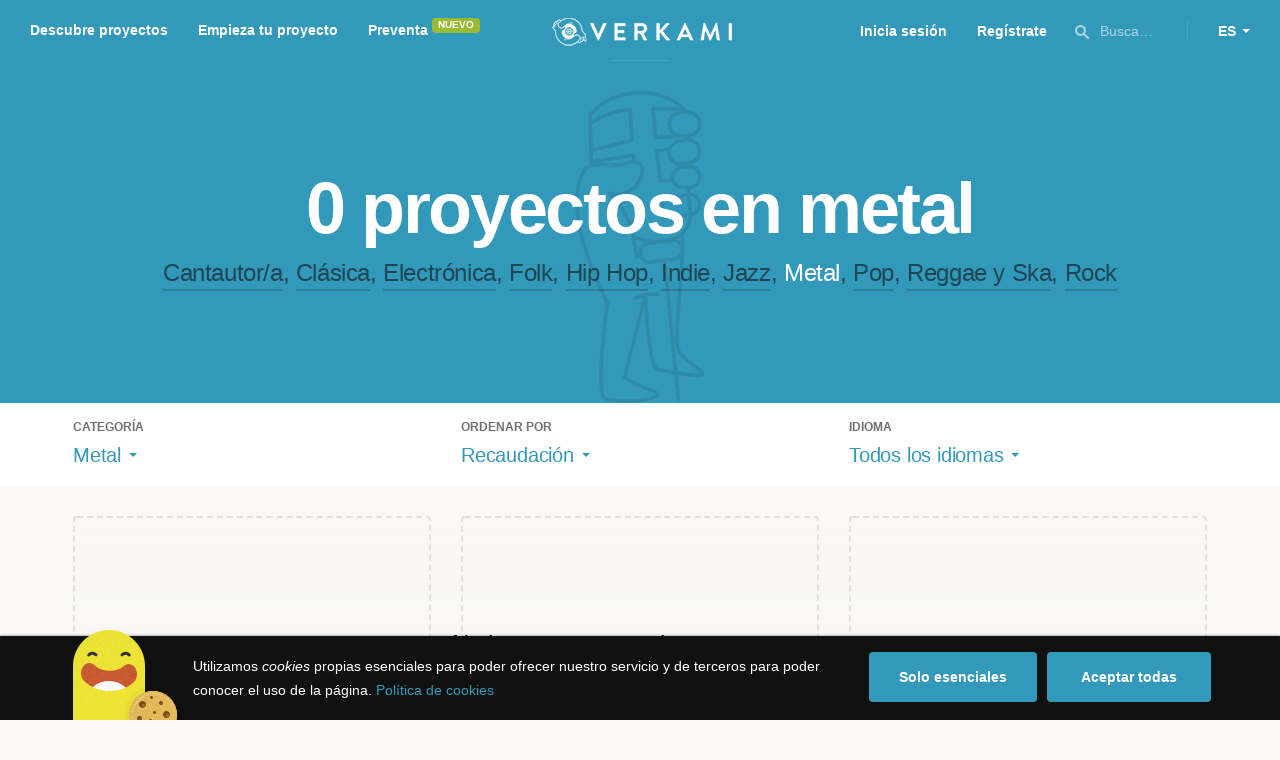

--- FILE ---
content_type: text/html; charset=utf-8
request_url: https://www.google.com/recaptcha/api2/anchor?ar=1&k=6LcohcEUAAAAAKA4lbRzNb0mFxykolmiEYqoP1u3&co=aHR0cHM6Ly93d3cudmVya2FtaS5jb206NDQz&hl=es&v=N67nZn4AqZkNcbeMu4prBgzg&size=invisible&anchor-ms=20000&execute-ms=30000&cb=2xfrv3u2jyt0
body_size: 49392
content:
<!DOCTYPE HTML><html dir="ltr" lang="es"><head><meta http-equiv="Content-Type" content="text/html; charset=UTF-8">
<meta http-equiv="X-UA-Compatible" content="IE=edge">
<title>reCAPTCHA</title>
<style type="text/css">
/* cyrillic-ext */
@font-face {
  font-family: 'Roboto';
  font-style: normal;
  font-weight: 400;
  font-stretch: 100%;
  src: url(//fonts.gstatic.com/s/roboto/v48/KFO7CnqEu92Fr1ME7kSn66aGLdTylUAMa3GUBHMdazTgWw.woff2) format('woff2');
  unicode-range: U+0460-052F, U+1C80-1C8A, U+20B4, U+2DE0-2DFF, U+A640-A69F, U+FE2E-FE2F;
}
/* cyrillic */
@font-face {
  font-family: 'Roboto';
  font-style: normal;
  font-weight: 400;
  font-stretch: 100%;
  src: url(//fonts.gstatic.com/s/roboto/v48/KFO7CnqEu92Fr1ME7kSn66aGLdTylUAMa3iUBHMdazTgWw.woff2) format('woff2');
  unicode-range: U+0301, U+0400-045F, U+0490-0491, U+04B0-04B1, U+2116;
}
/* greek-ext */
@font-face {
  font-family: 'Roboto';
  font-style: normal;
  font-weight: 400;
  font-stretch: 100%;
  src: url(//fonts.gstatic.com/s/roboto/v48/KFO7CnqEu92Fr1ME7kSn66aGLdTylUAMa3CUBHMdazTgWw.woff2) format('woff2');
  unicode-range: U+1F00-1FFF;
}
/* greek */
@font-face {
  font-family: 'Roboto';
  font-style: normal;
  font-weight: 400;
  font-stretch: 100%;
  src: url(//fonts.gstatic.com/s/roboto/v48/KFO7CnqEu92Fr1ME7kSn66aGLdTylUAMa3-UBHMdazTgWw.woff2) format('woff2');
  unicode-range: U+0370-0377, U+037A-037F, U+0384-038A, U+038C, U+038E-03A1, U+03A3-03FF;
}
/* math */
@font-face {
  font-family: 'Roboto';
  font-style: normal;
  font-weight: 400;
  font-stretch: 100%;
  src: url(//fonts.gstatic.com/s/roboto/v48/KFO7CnqEu92Fr1ME7kSn66aGLdTylUAMawCUBHMdazTgWw.woff2) format('woff2');
  unicode-range: U+0302-0303, U+0305, U+0307-0308, U+0310, U+0312, U+0315, U+031A, U+0326-0327, U+032C, U+032F-0330, U+0332-0333, U+0338, U+033A, U+0346, U+034D, U+0391-03A1, U+03A3-03A9, U+03B1-03C9, U+03D1, U+03D5-03D6, U+03F0-03F1, U+03F4-03F5, U+2016-2017, U+2034-2038, U+203C, U+2040, U+2043, U+2047, U+2050, U+2057, U+205F, U+2070-2071, U+2074-208E, U+2090-209C, U+20D0-20DC, U+20E1, U+20E5-20EF, U+2100-2112, U+2114-2115, U+2117-2121, U+2123-214F, U+2190, U+2192, U+2194-21AE, U+21B0-21E5, U+21F1-21F2, U+21F4-2211, U+2213-2214, U+2216-22FF, U+2308-230B, U+2310, U+2319, U+231C-2321, U+2336-237A, U+237C, U+2395, U+239B-23B7, U+23D0, U+23DC-23E1, U+2474-2475, U+25AF, U+25B3, U+25B7, U+25BD, U+25C1, U+25CA, U+25CC, U+25FB, U+266D-266F, U+27C0-27FF, U+2900-2AFF, U+2B0E-2B11, U+2B30-2B4C, U+2BFE, U+3030, U+FF5B, U+FF5D, U+1D400-1D7FF, U+1EE00-1EEFF;
}
/* symbols */
@font-face {
  font-family: 'Roboto';
  font-style: normal;
  font-weight: 400;
  font-stretch: 100%;
  src: url(//fonts.gstatic.com/s/roboto/v48/KFO7CnqEu92Fr1ME7kSn66aGLdTylUAMaxKUBHMdazTgWw.woff2) format('woff2');
  unicode-range: U+0001-000C, U+000E-001F, U+007F-009F, U+20DD-20E0, U+20E2-20E4, U+2150-218F, U+2190, U+2192, U+2194-2199, U+21AF, U+21E6-21F0, U+21F3, U+2218-2219, U+2299, U+22C4-22C6, U+2300-243F, U+2440-244A, U+2460-24FF, U+25A0-27BF, U+2800-28FF, U+2921-2922, U+2981, U+29BF, U+29EB, U+2B00-2BFF, U+4DC0-4DFF, U+FFF9-FFFB, U+10140-1018E, U+10190-1019C, U+101A0, U+101D0-101FD, U+102E0-102FB, U+10E60-10E7E, U+1D2C0-1D2D3, U+1D2E0-1D37F, U+1F000-1F0FF, U+1F100-1F1AD, U+1F1E6-1F1FF, U+1F30D-1F30F, U+1F315, U+1F31C, U+1F31E, U+1F320-1F32C, U+1F336, U+1F378, U+1F37D, U+1F382, U+1F393-1F39F, U+1F3A7-1F3A8, U+1F3AC-1F3AF, U+1F3C2, U+1F3C4-1F3C6, U+1F3CA-1F3CE, U+1F3D4-1F3E0, U+1F3ED, U+1F3F1-1F3F3, U+1F3F5-1F3F7, U+1F408, U+1F415, U+1F41F, U+1F426, U+1F43F, U+1F441-1F442, U+1F444, U+1F446-1F449, U+1F44C-1F44E, U+1F453, U+1F46A, U+1F47D, U+1F4A3, U+1F4B0, U+1F4B3, U+1F4B9, U+1F4BB, U+1F4BF, U+1F4C8-1F4CB, U+1F4D6, U+1F4DA, U+1F4DF, U+1F4E3-1F4E6, U+1F4EA-1F4ED, U+1F4F7, U+1F4F9-1F4FB, U+1F4FD-1F4FE, U+1F503, U+1F507-1F50B, U+1F50D, U+1F512-1F513, U+1F53E-1F54A, U+1F54F-1F5FA, U+1F610, U+1F650-1F67F, U+1F687, U+1F68D, U+1F691, U+1F694, U+1F698, U+1F6AD, U+1F6B2, U+1F6B9-1F6BA, U+1F6BC, U+1F6C6-1F6CF, U+1F6D3-1F6D7, U+1F6E0-1F6EA, U+1F6F0-1F6F3, U+1F6F7-1F6FC, U+1F700-1F7FF, U+1F800-1F80B, U+1F810-1F847, U+1F850-1F859, U+1F860-1F887, U+1F890-1F8AD, U+1F8B0-1F8BB, U+1F8C0-1F8C1, U+1F900-1F90B, U+1F93B, U+1F946, U+1F984, U+1F996, U+1F9E9, U+1FA00-1FA6F, U+1FA70-1FA7C, U+1FA80-1FA89, U+1FA8F-1FAC6, U+1FACE-1FADC, U+1FADF-1FAE9, U+1FAF0-1FAF8, U+1FB00-1FBFF;
}
/* vietnamese */
@font-face {
  font-family: 'Roboto';
  font-style: normal;
  font-weight: 400;
  font-stretch: 100%;
  src: url(//fonts.gstatic.com/s/roboto/v48/KFO7CnqEu92Fr1ME7kSn66aGLdTylUAMa3OUBHMdazTgWw.woff2) format('woff2');
  unicode-range: U+0102-0103, U+0110-0111, U+0128-0129, U+0168-0169, U+01A0-01A1, U+01AF-01B0, U+0300-0301, U+0303-0304, U+0308-0309, U+0323, U+0329, U+1EA0-1EF9, U+20AB;
}
/* latin-ext */
@font-face {
  font-family: 'Roboto';
  font-style: normal;
  font-weight: 400;
  font-stretch: 100%;
  src: url(//fonts.gstatic.com/s/roboto/v48/KFO7CnqEu92Fr1ME7kSn66aGLdTylUAMa3KUBHMdazTgWw.woff2) format('woff2');
  unicode-range: U+0100-02BA, U+02BD-02C5, U+02C7-02CC, U+02CE-02D7, U+02DD-02FF, U+0304, U+0308, U+0329, U+1D00-1DBF, U+1E00-1E9F, U+1EF2-1EFF, U+2020, U+20A0-20AB, U+20AD-20C0, U+2113, U+2C60-2C7F, U+A720-A7FF;
}
/* latin */
@font-face {
  font-family: 'Roboto';
  font-style: normal;
  font-weight: 400;
  font-stretch: 100%;
  src: url(//fonts.gstatic.com/s/roboto/v48/KFO7CnqEu92Fr1ME7kSn66aGLdTylUAMa3yUBHMdazQ.woff2) format('woff2');
  unicode-range: U+0000-00FF, U+0131, U+0152-0153, U+02BB-02BC, U+02C6, U+02DA, U+02DC, U+0304, U+0308, U+0329, U+2000-206F, U+20AC, U+2122, U+2191, U+2193, U+2212, U+2215, U+FEFF, U+FFFD;
}
/* cyrillic-ext */
@font-face {
  font-family: 'Roboto';
  font-style: normal;
  font-weight: 500;
  font-stretch: 100%;
  src: url(//fonts.gstatic.com/s/roboto/v48/KFO7CnqEu92Fr1ME7kSn66aGLdTylUAMa3GUBHMdazTgWw.woff2) format('woff2');
  unicode-range: U+0460-052F, U+1C80-1C8A, U+20B4, U+2DE0-2DFF, U+A640-A69F, U+FE2E-FE2F;
}
/* cyrillic */
@font-face {
  font-family: 'Roboto';
  font-style: normal;
  font-weight: 500;
  font-stretch: 100%;
  src: url(//fonts.gstatic.com/s/roboto/v48/KFO7CnqEu92Fr1ME7kSn66aGLdTylUAMa3iUBHMdazTgWw.woff2) format('woff2');
  unicode-range: U+0301, U+0400-045F, U+0490-0491, U+04B0-04B1, U+2116;
}
/* greek-ext */
@font-face {
  font-family: 'Roboto';
  font-style: normal;
  font-weight: 500;
  font-stretch: 100%;
  src: url(//fonts.gstatic.com/s/roboto/v48/KFO7CnqEu92Fr1ME7kSn66aGLdTylUAMa3CUBHMdazTgWw.woff2) format('woff2');
  unicode-range: U+1F00-1FFF;
}
/* greek */
@font-face {
  font-family: 'Roboto';
  font-style: normal;
  font-weight: 500;
  font-stretch: 100%;
  src: url(//fonts.gstatic.com/s/roboto/v48/KFO7CnqEu92Fr1ME7kSn66aGLdTylUAMa3-UBHMdazTgWw.woff2) format('woff2');
  unicode-range: U+0370-0377, U+037A-037F, U+0384-038A, U+038C, U+038E-03A1, U+03A3-03FF;
}
/* math */
@font-face {
  font-family: 'Roboto';
  font-style: normal;
  font-weight: 500;
  font-stretch: 100%;
  src: url(//fonts.gstatic.com/s/roboto/v48/KFO7CnqEu92Fr1ME7kSn66aGLdTylUAMawCUBHMdazTgWw.woff2) format('woff2');
  unicode-range: U+0302-0303, U+0305, U+0307-0308, U+0310, U+0312, U+0315, U+031A, U+0326-0327, U+032C, U+032F-0330, U+0332-0333, U+0338, U+033A, U+0346, U+034D, U+0391-03A1, U+03A3-03A9, U+03B1-03C9, U+03D1, U+03D5-03D6, U+03F0-03F1, U+03F4-03F5, U+2016-2017, U+2034-2038, U+203C, U+2040, U+2043, U+2047, U+2050, U+2057, U+205F, U+2070-2071, U+2074-208E, U+2090-209C, U+20D0-20DC, U+20E1, U+20E5-20EF, U+2100-2112, U+2114-2115, U+2117-2121, U+2123-214F, U+2190, U+2192, U+2194-21AE, U+21B0-21E5, U+21F1-21F2, U+21F4-2211, U+2213-2214, U+2216-22FF, U+2308-230B, U+2310, U+2319, U+231C-2321, U+2336-237A, U+237C, U+2395, U+239B-23B7, U+23D0, U+23DC-23E1, U+2474-2475, U+25AF, U+25B3, U+25B7, U+25BD, U+25C1, U+25CA, U+25CC, U+25FB, U+266D-266F, U+27C0-27FF, U+2900-2AFF, U+2B0E-2B11, U+2B30-2B4C, U+2BFE, U+3030, U+FF5B, U+FF5D, U+1D400-1D7FF, U+1EE00-1EEFF;
}
/* symbols */
@font-face {
  font-family: 'Roboto';
  font-style: normal;
  font-weight: 500;
  font-stretch: 100%;
  src: url(//fonts.gstatic.com/s/roboto/v48/KFO7CnqEu92Fr1ME7kSn66aGLdTylUAMaxKUBHMdazTgWw.woff2) format('woff2');
  unicode-range: U+0001-000C, U+000E-001F, U+007F-009F, U+20DD-20E0, U+20E2-20E4, U+2150-218F, U+2190, U+2192, U+2194-2199, U+21AF, U+21E6-21F0, U+21F3, U+2218-2219, U+2299, U+22C4-22C6, U+2300-243F, U+2440-244A, U+2460-24FF, U+25A0-27BF, U+2800-28FF, U+2921-2922, U+2981, U+29BF, U+29EB, U+2B00-2BFF, U+4DC0-4DFF, U+FFF9-FFFB, U+10140-1018E, U+10190-1019C, U+101A0, U+101D0-101FD, U+102E0-102FB, U+10E60-10E7E, U+1D2C0-1D2D3, U+1D2E0-1D37F, U+1F000-1F0FF, U+1F100-1F1AD, U+1F1E6-1F1FF, U+1F30D-1F30F, U+1F315, U+1F31C, U+1F31E, U+1F320-1F32C, U+1F336, U+1F378, U+1F37D, U+1F382, U+1F393-1F39F, U+1F3A7-1F3A8, U+1F3AC-1F3AF, U+1F3C2, U+1F3C4-1F3C6, U+1F3CA-1F3CE, U+1F3D4-1F3E0, U+1F3ED, U+1F3F1-1F3F3, U+1F3F5-1F3F7, U+1F408, U+1F415, U+1F41F, U+1F426, U+1F43F, U+1F441-1F442, U+1F444, U+1F446-1F449, U+1F44C-1F44E, U+1F453, U+1F46A, U+1F47D, U+1F4A3, U+1F4B0, U+1F4B3, U+1F4B9, U+1F4BB, U+1F4BF, U+1F4C8-1F4CB, U+1F4D6, U+1F4DA, U+1F4DF, U+1F4E3-1F4E6, U+1F4EA-1F4ED, U+1F4F7, U+1F4F9-1F4FB, U+1F4FD-1F4FE, U+1F503, U+1F507-1F50B, U+1F50D, U+1F512-1F513, U+1F53E-1F54A, U+1F54F-1F5FA, U+1F610, U+1F650-1F67F, U+1F687, U+1F68D, U+1F691, U+1F694, U+1F698, U+1F6AD, U+1F6B2, U+1F6B9-1F6BA, U+1F6BC, U+1F6C6-1F6CF, U+1F6D3-1F6D7, U+1F6E0-1F6EA, U+1F6F0-1F6F3, U+1F6F7-1F6FC, U+1F700-1F7FF, U+1F800-1F80B, U+1F810-1F847, U+1F850-1F859, U+1F860-1F887, U+1F890-1F8AD, U+1F8B0-1F8BB, U+1F8C0-1F8C1, U+1F900-1F90B, U+1F93B, U+1F946, U+1F984, U+1F996, U+1F9E9, U+1FA00-1FA6F, U+1FA70-1FA7C, U+1FA80-1FA89, U+1FA8F-1FAC6, U+1FACE-1FADC, U+1FADF-1FAE9, U+1FAF0-1FAF8, U+1FB00-1FBFF;
}
/* vietnamese */
@font-face {
  font-family: 'Roboto';
  font-style: normal;
  font-weight: 500;
  font-stretch: 100%;
  src: url(//fonts.gstatic.com/s/roboto/v48/KFO7CnqEu92Fr1ME7kSn66aGLdTylUAMa3OUBHMdazTgWw.woff2) format('woff2');
  unicode-range: U+0102-0103, U+0110-0111, U+0128-0129, U+0168-0169, U+01A0-01A1, U+01AF-01B0, U+0300-0301, U+0303-0304, U+0308-0309, U+0323, U+0329, U+1EA0-1EF9, U+20AB;
}
/* latin-ext */
@font-face {
  font-family: 'Roboto';
  font-style: normal;
  font-weight: 500;
  font-stretch: 100%;
  src: url(//fonts.gstatic.com/s/roboto/v48/KFO7CnqEu92Fr1ME7kSn66aGLdTylUAMa3KUBHMdazTgWw.woff2) format('woff2');
  unicode-range: U+0100-02BA, U+02BD-02C5, U+02C7-02CC, U+02CE-02D7, U+02DD-02FF, U+0304, U+0308, U+0329, U+1D00-1DBF, U+1E00-1E9F, U+1EF2-1EFF, U+2020, U+20A0-20AB, U+20AD-20C0, U+2113, U+2C60-2C7F, U+A720-A7FF;
}
/* latin */
@font-face {
  font-family: 'Roboto';
  font-style: normal;
  font-weight: 500;
  font-stretch: 100%;
  src: url(//fonts.gstatic.com/s/roboto/v48/KFO7CnqEu92Fr1ME7kSn66aGLdTylUAMa3yUBHMdazQ.woff2) format('woff2');
  unicode-range: U+0000-00FF, U+0131, U+0152-0153, U+02BB-02BC, U+02C6, U+02DA, U+02DC, U+0304, U+0308, U+0329, U+2000-206F, U+20AC, U+2122, U+2191, U+2193, U+2212, U+2215, U+FEFF, U+FFFD;
}
/* cyrillic-ext */
@font-face {
  font-family: 'Roboto';
  font-style: normal;
  font-weight: 900;
  font-stretch: 100%;
  src: url(//fonts.gstatic.com/s/roboto/v48/KFO7CnqEu92Fr1ME7kSn66aGLdTylUAMa3GUBHMdazTgWw.woff2) format('woff2');
  unicode-range: U+0460-052F, U+1C80-1C8A, U+20B4, U+2DE0-2DFF, U+A640-A69F, U+FE2E-FE2F;
}
/* cyrillic */
@font-face {
  font-family: 'Roboto';
  font-style: normal;
  font-weight: 900;
  font-stretch: 100%;
  src: url(//fonts.gstatic.com/s/roboto/v48/KFO7CnqEu92Fr1ME7kSn66aGLdTylUAMa3iUBHMdazTgWw.woff2) format('woff2');
  unicode-range: U+0301, U+0400-045F, U+0490-0491, U+04B0-04B1, U+2116;
}
/* greek-ext */
@font-face {
  font-family: 'Roboto';
  font-style: normal;
  font-weight: 900;
  font-stretch: 100%;
  src: url(//fonts.gstatic.com/s/roboto/v48/KFO7CnqEu92Fr1ME7kSn66aGLdTylUAMa3CUBHMdazTgWw.woff2) format('woff2');
  unicode-range: U+1F00-1FFF;
}
/* greek */
@font-face {
  font-family: 'Roboto';
  font-style: normal;
  font-weight: 900;
  font-stretch: 100%;
  src: url(//fonts.gstatic.com/s/roboto/v48/KFO7CnqEu92Fr1ME7kSn66aGLdTylUAMa3-UBHMdazTgWw.woff2) format('woff2');
  unicode-range: U+0370-0377, U+037A-037F, U+0384-038A, U+038C, U+038E-03A1, U+03A3-03FF;
}
/* math */
@font-face {
  font-family: 'Roboto';
  font-style: normal;
  font-weight: 900;
  font-stretch: 100%;
  src: url(//fonts.gstatic.com/s/roboto/v48/KFO7CnqEu92Fr1ME7kSn66aGLdTylUAMawCUBHMdazTgWw.woff2) format('woff2');
  unicode-range: U+0302-0303, U+0305, U+0307-0308, U+0310, U+0312, U+0315, U+031A, U+0326-0327, U+032C, U+032F-0330, U+0332-0333, U+0338, U+033A, U+0346, U+034D, U+0391-03A1, U+03A3-03A9, U+03B1-03C9, U+03D1, U+03D5-03D6, U+03F0-03F1, U+03F4-03F5, U+2016-2017, U+2034-2038, U+203C, U+2040, U+2043, U+2047, U+2050, U+2057, U+205F, U+2070-2071, U+2074-208E, U+2090-209C, U+20D0-20DC, U+20E1, U+20E5-20EF, U+2100-2112, U+2114-2115, U+2117-2121, U+2123-214F, U+2190, U+2192, U+2194-21AE, U+21B0-21E5, U+21F1-21F2, U+21F4-2211, U+2213-2214, U+2216-22FF, U+2308-230B, U+2310, U+2319, U+231C-2321, U+2336-237A, U+237C, U+2395, U+239B-23B7, U+23D0, U+23DC-23E1, U+2474-2475, U+25AF, U+25B3, U+25B7, U+25BD, U+25C1, U+25CA, U+25CC, U+25FB, U+266D-266F, U+27C0-27FF, U+2900-2AFF, U+2B0E-2B11, U+2B30-2B4C, U+2BFE, U+3030, U+FF5B, U+FF5D, U+1D400-1D7FF, U+1EE00-1EEFF;
}
/* symbols */
@font-face {
  font-family: 'Roboto';
  font-style: normal;
  font-weight: 900;
  font-stretch: 100%;
  src: url(//fonts.gstatic.com/s/roboto/v48/KFO7CnqEu92Fr1ME7kSn66aGLdTylUAMaxKUBHMdazTgWw.woff2) format('woff2');
  unicode-range: U+0001-000C, U+000E-001F, U+007F-009F, U+20DD-20E0, U+20E2-20E4, U+2150-218F, U+2190, U+2192, U+2194-2199, U+21AF, U+21E6-21F0, U+21F3, U+2218-2219, U+2299, U+22C4-22C6, U+2300-243F, U+2440-244A, U+2460-24FF, U+25A0-27BF, U+2800-28FF, U+2921-2922, U+2981, U+29BF, U+29EB, U+2B00-2BFF, U+4DC0-4DFF, U+FFF9-FFFB, U+10140-1018E, U+10190-1019C, U+101A0, U+101D0-101FD, U+102E0-102FB, U+10E60-10E7E, U+1D2C0-1D2D3, U+1D2E0-1D37F, U+1F000-1F0FF, U+1F100-1F1AD, U+1F1E6-1F1FF, U+1F30D-1F30F, U+1F315, U+1F31C, U+1F31E, U+1F320-1F32C, U+1F336, U+1F378, U+1F37D, U+1F382, U+1F393-1F39F, U+1F3A7-1F3A8, U+1F3AC-1F3AF, U+1F3C2, U+1F3C4-1F3C6, U+1F3CA-1F3CE, U+1F3D4-1F3E0, U+1F3ED, U+1F3F1-1F3F3, U+1F3F5-1F3F7, U+1F408, U+1F415, U+1F41F, U+1F426, U+1F43F, U+1F441-1F442, U+1F444, U+1F446-1F449, U+1F44C-1F44E, U+1F453, U+1F46A, U+1F47D, U+1F4A3, U+1F4B0, U+1F4B3, U+1F4B9, U+1F4BB, U+1F4BF, U+1F4C8-1F4CB, U+1F4D6, U+1F4DA, U+1F4DF, U+1F4E3-1F4E6, U+1F4EA-1F4ED, U+1F4F7, U+1F4F9-1F4FB, U+1F4FD-1F4FE, U+1F503, U+1F507-1F50B, U+1F50D, U+1F512-1F513, U+1F53E-1F54A, U+1F54F-1F5FA, U+1F610, U+1F650-1F67F, U+1F687, U+1F68D, U+1F691, U+1F694, U+1F698, U+1F6AD, U+1F6B2, U+1F6B9-1F6BA, U+1F6BC, U+1F6C6-1F6CF, U+1F6D3-1F6D7, U+1F6E0-1F6EA, U+1F6F0-1F6F3, U+1F6F7-1F6FC, U+1F700-1F7FF, U+1F800-1F80B, U+1F810-1F847, U+1F850-1F859, U+1F860-1F887, U+1F890-1F8AD, U+1F8B0-1F8BB, U+1F8C0-1F8C1, U+1F900-1F90B, U+1F93B, U+1F946, U+1F984, U+1F996, U+1F9E9, U+1FA00-1FA6F, U+1FA70-1FA7C, U+1FA80-1FA89, U+1FA8F-1FAC6, U+1FACE-1FADC, U+1FADF-1FAE9, U+1FAF0-1FAF8, U+1FB00-1FBFF;
}
/* vietnamese */
@font-face {
  font-family: 'Roboto';
  font-style: normal;
  font-weight: 900;
  font-stretch: 100%;
  src: url(//fonts.gstatic.com/s/roboto/v48/KFO7CnqEu92Fr1ME7kSn66aGLdTylUAMa3OUBHMdazTgWw.woff2) format('woff2');
  unicode-range: U+0102-0103, U+0110-0111, U+0128-0129, U+0168-0169, U+01A0-01A1, U+01AF-01B0, U+0300-0301, U+0303-0304, U+0308-0309, U+0323, U+0329, U+1EA0-1EF9, U+20AB;
}
/* latin-ext */
@font-face {
  font-family: 'Roboto';
  font-style: normal;
  font-weight: 900;
  font-stretch: 100%;
  src: url(//fonts.gstatic.com/s/roboto/v48/KFO7CnqEu92Fr1ME7kSn66aGLdTylUAMa3KUBHMdazTgWw.woff2) format('woff2');
  unicode-range: U+0100-02BA, U+02BD-02C5, U+02C7-02CC, U+02CE-02D7, U+02DD-02FF, U+0304, U+0308, U+0329, U+1D00-1DBF, U+1E00-1E9F, U+1EF2-1EFF, U+2020, U+20A0-20AB, U+20AD-20C0, U+2113, U+2C60-2C7F, U+A720-A7FF;
}
/* latin */
@font-face {
  font-family: 'Roboto';
  font-style: normal;
  font-weight: 900;
  font-stretch: 100%;
  src: url(//fonts.gstatic.com/s/roboto/v48/KFO7CnqEu92Fr1ME7kSn66aGLdTylUAMa3yUBHMdazQ.woff2) format('woff2');
  unicode-range: U+0000-00FF, U+0131, U+0152-0153, U+02BB-02BC, U+02C6, U+02DA, U+02DC, U+0304, U+0308, U+0329, U+2000-206F, U+20AC, U+2122, U+2191, U+2193, U+2212, U+2215, U+FEFF, U+FFFD;
}

</style>
<link rel="stylesheet" type="text/css" href="https://www.gstatic.com/recaptcha/releases/N67nZn4AqZkNcbeMu4prBgzg/styles__ltr.css">
<script nonce="voqxXFtC7uQ5ILKZ6zRplw" type="text/javascript">window['__recaptcha_api'] = 'https://www.google.com/recaptcha/api2/';</script>
<script type="text/javascript" src="https://www.gstatic.com/recaptcha/releases/N67nZn4AqZkNcbeMu4prBgzg/recaptcha__es.js" nonce="voqxXFtC7uQ5ILKZ6zRplw">
      
    </script></head>
<body><div id="rc-anchor-alert" class="rc-anchor-alert"></div>
<input type="hidden" id="recaptcha-token" value="[base64]">
<script type="text/javascript" nonce="voqxXFtC7uQ5ILKZ6zRplw">
      recaptcha.anchor.Main.init("[\x22ainput\x22,[\x22bgdata\x22,\x22\x22,\[base64]/[base64]/MjU1Ong/[base64]/[base64]/[base64]/[base64]/[base64]/[base64]/[base64]/[base64]/[base64]/[base64]/[base64]/[base64]/[base64]/[base64]/[base64]\\u003d\x22,\[base64]\\u003d\x22,\x22w7VaAsO/eWLCvFd9w5wiHGdUMUzCrcKcwoYeScOrw77Dq8O0w6BFVwBxKsOsw4xsw4FVGz4aT3vCo8KYFFfDgMO6w5Q0IijDgMKJwq3CvGPDmgfDl8KIGW/DjhkzHmDDs8Oewq3CoMKQQMOxOVBVwpEOw6XCq8OCw4XDoAg1UFlBKzhyw6ZjwqcUw7cgccKgwq1NwpArwrvCssO1DMK9KhphZhTDu8O1w6w/[base64]/dHTDkCF1w55/wqcNLSbCqlJWw4/CjcKRwosew7gBwo/ChGtKbcK/wqYHwq91wqEbXAfDjmPDng9Yw5zCrMKEw6DCgVUnw4dOHi7DmjDDocKhYsOXwrfDt2/CmMOAwrglwpkrwr93KnrCiFcIAsO+wr4nYmTDicKdwqFUwqsHOMKGecKGFyIWwo1kw4xcw4Ujw71Pw6oVwoHDr8KpOcODAsO9wqZIT8KGc8KQwrZawo/CtsO8w73DhUvCrMKGSSADVcKewrnChcO6HcO5wqLCtDUCw70rw4dgw4LDnkPDqMOoTsOcd8K+fcObG8OfNcOXw4XCtlPDlsKVw5jCmmbDqVPChRvCsBHDmcOiw5hoNMONKsKHAMKtw4pgw4Fpw4YQw6ZIw7AawqQeW2diLsKEwrkxw7HChRUQPQYZw4/Cixs5w4sRw7YKwpvCusOuw67CsQ9Fw5AxCcK3JsOYY8KqesKCZ0nClSxtShpywo7CjMOzWcOyfRPDqcKFScOiw4xfwqHCt1fCrcO5woXClDLCosKOwpzDs1zDjEjCpsOqw4TDocK3MsODNMKow4hpGsK9wpkQw47CjsKMTMOvwqrCkUlRwo/DsQ0tw613wr/CqDcrwpTDjcO0wqlAFsKXb8OleBPCjxR1eFgxOsOZRcKnw5YrHVXDrz7Cu2/DlcOJw6PDjSQowqbDrlfClAfCrcKfO8OZacKSwpnDk8OrccKuwpXCisKFA8K0w7dpwpUzGsK7HsKrQ8OKw6YoQGXCtMOxw67DiG8HF2DCp8OFY8O+wqYmIMKaw7XDksKiwrrCmsKKwr/[base64]/[base64]/LCPDvsOkwrzDtMOkwrrCpzrCrms0YSMMw77Dk8OKGsKtXRRRC8Obw6Zww7DCm8O9woDCs8Kuwq3DmcKXKVfCp1gswoFFw6zDr8KwVkrCigt0woYRw5rDj8OEw5zCqUw5w5jCiw8Ow79GBmzDuMKbw5XDnsO/JgFlbXJDwoTCisOMKV/CpUlIw5HCnypdwpnDgcOJUBnCrDXClFHCuHvCqcKkScKlwoEAK8O7HcO3w4I+fMKOwog1NcKUw6RlaCTDkcKrQsOew5FMwpdsEMKiwo/Cu8OVwp3CpMOYZh1VWl9BwrA4VU7Dv0Fkw4fCkUcUdGnDq8KJBUsJAXHDlMOiw78HwrjDhUbDk1DDvS/CuMO6Xl8jOHc/NVMYTcO6w7ZBaVETdMODN8KKLcODw5ZhZE85bDZrwoLCmsOzVk9kATzDkMKmw5Ybw7fDsiRWw6Mxeko5FcKMwocPOsKlaXsYwr7DpsOAwqpPwoZaw6gjX8Kxw4PCp8OLYsOpdEsXwoHCucKrwozDjV/DuxPCh8K5T8OJanwEw5TCpMK2wokvSCVMwrXDqn3CjcO0WcKDw7lMSzjDhTjDpjlWw51HCiI8w7x1w67Cp8OHPGTCqAfCmsOPezzCsy3Do8OHwp0jwo/[base64]/CrMKFw6lmEh7CtsKRw73CgxVGHcOPwqDDqEXDo8KQw7cPw6prFn3CisKRw5DDp1bCiMK/fsO/KiVewoTCjjklTCo6wo1yw63CpcO/wq/DmMOOwpbDhWvCncKGw5gUw68fw61UMMKSw43CskTCli/CnjFSK8KFG8KSJmgDw4o/ZsOmwqENwqFsXcK0w6QWw4h2VMOEw6JTPcOeOsOYw5k9w6wRIMOcwrVEYzxhW0dww7A4KxLDrHpLwofDi2HDqsKwVT/ClsObwq/DsMOkwr4VwqhLCBcULwZBCsOnw6cWZVggwqpeYsKCwqrDssOQUhvDj8KXw5R2chvCthZuwpp3wr0dO8KVwrzDvTg2WcOXw5Iowr/DlGLCvMOZFMOnFsOlGwHDrz7CisOsw57CqhUWT8Oew6LCmcOYE2TDhsOqwpIEwp/Di8OlDsO/w4vCkcK0wrDCvcOMw4TCrsOWV8OWw7fCv25iD27Cn8Khwo7DhsOSDDQZbsK8KR1fw6IMwrvCisO+wpXCgW3CpnQ1w5JeF8K0CMK3VcK/wr4Sw5DDk1kzw6lcw6jCnsKxw4QWw58awq/[base64]/CusONEMOdw4fDlsOda8KOwqzDkxgRecK/[base64]/[base64]/Dkg/CscKvVEMVD8KwwpHDmQ1RwpJgUcKoD8OoZirClHpWDVbCtCw+w5sbdcOuBsKNw7/Dv1LCmiPDo8O7ecOtw7LCmmDCsmHCqUPCvDxlJMKcw77CvysHw6Naw6zCm1FoA2k/CQAEwqHDpjnDh8KHVzDCosOmaD9jwrANw7d3wp1cwo/DrF4xw43DnwPCr8ObIlnCiBsKwrrCpA8lEXbCiRcNP8OmRlvDj38Sw5jDnsOywp5MewDDjEY/ecO9DcKqwrnChVbCjAfCiMODZMKtwpPCkMOhw6YiHQHCr8O5ZsKzw5cCMcOhwo1hwqzCo8KTZ8KJw4cTwqo9WMOZdhLCosO+wpcSw6TCqsKyw7zDqMO2EhLDi8KJI0vCoFDCqWrClcKiw7QMZ8OhT1UYACFdE08Yw7bCuSImw63Dq2rDr8OkwqQdw4zDq3MROw/Dn0AnMl7DhjwWw60CCSvDpcOTwqjClwRWw7Ntw5/DmMKbw5zCjVTChMOzwo4DwpfCjsOlacK/K0kPw44TQcK1dcORYidfNMKUwrbCrDPDlAxEw7l+LMKLwrPDisOdw6FjXcOnw4jCi3HCs3EId2gew79VJ0/ChMKfw7drMhZcI2gDwpsXw600F8O3LBNTw6EzwrpoBh/DrsOYwox0w7vDj0EwbsOrfDlDacOmw5nDjsONPMK6G8OCHMKFw5URSm5Xwo1MOE7Ckx/CnsOhw6A7w4EUwo4MGnjCrsKNdiQ9wrnCnsK+wqwqwovDusKVw4wDUV0kw74yw6HCssKhVsOSwqp/[base64]/CsGAYw7nDqMOpVXHDtjnCnDYYw4XDhQRCF8OeMcKIwqPCiFBxwqDDr3LCtjvCo1jCqmfCr2zCnMKKwosMccKtUEHDrQ7Ch8OpcsOpclnCoE/[base64]/PsOJPlYiL8OEEwbDjHVlDsO2D8KIw61WEcOcw5rCrwUNfQUFw7d2wpzDg8O6w4zDscKaGytwYMK2w5gewofCt3lkWMOcw4fCrcODHmxSUsKywppQw5jCncOOc0zCmB/CmMKuw6Qpwq7Dp8K9dsKvEznDicOXFE/Ct8ObwpTCu8KDwrx5w5rChMK3a8KtRMKhWXTDmcOWf8Kzwow/RQ5Dwq/DgsO7f2tkBMKGwr00wqnDvMOSbsObwrZow7QRP251w7N/w4ZOESxOw6okwr3Cn8KmwqbDlsO6GhrCuVHDi8OTwo4twpVIw5kKw65Ew4xBwpnDi8OsfcK0ZcOAYEAEw5HDscKnw7fDucK4wrJ8wp7ClcOXFBMQGMKgHcO+G0wjwozDocO2KMOaRTwPw7DChG/[base64]/DvsK/KTvCucK6ITTDssKQw7LCssKJTVTCtcOyScKPwrVxwqrCvsK/Vz7CqVVgaMK3wqDCvR7Cl0FBL1LDicOPY1HCuH7Cl8OHOygaOGzDuwDCtcKAewrDmVfDrsO6SsKKwoMMwq3DtsKPwoRQw4jCsgltwofDoTDCgDHCpMONwporL3fCr8KqwobCsQ3DrcO8V8OZwrRLf8OoFzLCpMOOwq7Cr1nDu1g5wpRLPyphdFJ6wpw0wo/[base64]/DvcKfXMKQChrDu14eXMKbwq/[base64]/w4V3KsOsNz7Cl34AKgPDq8OhAcKUdGQRCijDn8OQcWDCgGPCkVfDnUoMwr7Dq8K+ZMOew5DCjsOHw4jDkFUDw6/CtzPDnQPCgAV1w4Ujw67DqcKDwrLDqMODPMKgw7rDhMOswrLDu39ZaBbCkMKKSsOKwppKeXY4w7RNC3rDmcOGw7HDq8ONNFrCu2LDn2/CnsODwqwcaA3Dh8OIwrZ7w7/[base64]/wo8lb8OoKCJ+TsOVPy/[base64]/A8OuDcK0w4rDmsKacxbDs8K0XV7DgMOTEsOSADsCHMOTwozDpMK4wrvCpnjDtsOUEcOUwr7Ds8K3Q8K+MMKAw5B7HkMZw4TCmnDCqcOvQ07Dj37Cg2EVw6bDjy9DBsKOwpzCoU3Dux55w68ZwrLChWXDpAbDlXTDh8K8JsOTw4docMOeYAvDisOiwpTCr0UIN8KTwp/Cvm3DjWhYMcOEdFbCnsOKegDCkm/DtcK2DcK5wpp7KX7CsybCn2kYw5LDjQbDkMOgwqAdIj9/WRlrKRktNcODw5tjXU/[base64]/WWHCrD3CmMOTbFBadMKQBMOBwpsewo3Ct8KzSV9mw5/CmnJbwqs4DcOCWBwkaCIodcKzw4LCn8OTwp/[base64]/CgRoZw5BDWcKVDCtpMcO2NMOZwrzCqAvCkg8vKVbDhMKYIEcEZEM8wpLDo8OlT8KTw5VZw4FWA3MgI8KfTsKFwrXCocKUM8KKw60lwq/DpXfDlMO3w5LCrU0Uw6VEw6TDgcKaEEFRMsOpJsO9UcOcwpp4w7InKifDhysvXsKyw59vwp/Dr3TCoC7DqwbClsOJwpXCnMOcZAw7U8O1w63Do8OxwozDuMOZJk3DjXLDn8OoJcKww594w6LClsO7wqsDw6VLV24sw7PCosKNPcKMw6IbwpXDqT3CmDDCjsOnw63DkMOmUMK0wocfw6nCm8O/wpRuwrHDrArDjUvDtUIRw7fCokjDrmVkfMKyGMOIw7tdw5XChcOXTsK4EXpwdMO5w6fDtsO5w7DDrcK0w7jCvsOBDcKtYCbCv27DjsOCwrLCvcOjw5fCucKWScOQw7MtFE02Lg/[base64]/CmjTDvSUcSMOGw4HCk8KwwoUbSMOvwoXCjcOKNEjDigPCqTPDumcOdmzDgsOEwowJH0LDhXNXF1xgwq9uw7XCuCt7cMK/[base64]/[base64]/DrDPDnELDlFUbUSIuLMOwXynCnMOpwopCNcOJJMO3w5zDlk7CgMOBccObwpkdw5waNQlEw6VSwrI/HcOaYsOOdGZ4wpzDnsORwoDDkMOnLcO4wr/DusK5X8K7JHfDoSXDlhXCpDvDvMOjw7vDg8O/[base64]/[base64]/[base64]/Dt8KnIg0CwqR9w61Tw4/CjyZvw4rCp8KAwocyHMOewqrDqx90wr94UR/[base64]/DscO6w7RSU8KTOsOYw73CsGZnKMKGw6AYDcOYw4lFwqZqJG5cw73ClMO8wp8MTsOMwpzDind0Y8KxwrYnN8Osw6JeDsO/w4PClmDCnsOMR8OmKlvDrWQUw7bDv2DDsmQ1w6xeSxNKUyZcw7ZmZANYw6HDggF8BsOZBcKbJRtdEADDssKowoRBwpHDoUw1wo3CinVaOMKVcMK+SkzCmF3DucKRPcOcwqzCp8O2WMKoRsKbKx0uw4d0wr3DjQZMdsK6woAiwp/DmcKwNTbDk8Okwpl/cCDCmzwLw7bDn1HDsMKjD8ORTMOrY8OrPznDoGEgLsKpbMOmwrfDs09TPsOkw6NxBB7DosOAw5PDgsKtEEtpw5nCshXDgjUFw6QSw49/wovClDIkw6ANw7FLw77CvcOXwoptGhxRMVQ0VGbCtTvClcOWwok4w79LDsOVwp9+RTx4w5QKw4vCg8KRwppuBmLDisKYNMOvfcKJw5vCgMOPO0vCtSI0IcKUY8OFw5HCq1sqCgQvBsOZc8KwC8K+wqlDwoHCtcKzBAzCkMOUwoViwrQ/[base64]/DjsO8ZcOHJsKvw4nDkcKxN3dww7rCuFRdwo8fUMKfTMK/w5rCriTCmsOATMKJwodudgfDjsOmw6duw4IUw6zCssOlVMOzQA5VXsKBw5PCvMObwooxb8OLw4vCkcKpYnQZa8Ksw4M7wqY9RcOOw7gmw6sfccOLw6cDwqFtI8Ojwrgtw7/DtCjDr3LCocKtw7Y/wrnCjD7DqmgtbcKSw7pGwrvCgsKMw4jCu0/DhcKiw6FbYErClsKcw4XDnA7CiMO3w7DDpwPCkcOqfMO0aEQONWXDgQbCncKTTsKBGcKyPXxBb3tRw4wxwqbCm8KCFMK0BsKcw5siAgRrw5ZHLw7ClTUCWgfCmGTCoMO6wrnCtMKnwoZILmLCjsKVw4nDgDo5woUGVMOew7rDmhrDjA9/[base64]/Ci8K1JS9YbBo5QcKCwprCiMKsw5fCs1TDnCvDpMK8w6nDq1N1Y8OrfsK8TFlTScOVwqU5woEVTSrDp8OEa2FkbsK3w6PCvQAxwqpjNExgdXTClz/[base64]/CnMKUw6Rjw6RLNsOlQsKXw4RHw4XCviV1LWk1J8O0Sx4qbcKRGS7DsiRBWkgKwqHCp8Ojw7LCnsO/acO0UsOfezpkw7BhwrrCh29hecKIDgLDtnTCgsOxMUTDvsOXNsOBUVx3KsOzfsO0AmPChRxZwo9uwopnasOKw7HCs8Klw5zCucOjw5orwo9Ew6DDnlPCj8OFw4XCvFnCn8Kxw4pMc8O2EW7CicKMFcKxQsKiwpLCkQjDu8KURsKcK3wLw5/CqsKBw65YE8KYw4bCuwzDpsKtPMKCw5Jfw73CtcOvw7jCmCpBw4Eow4rDssOdNMKyw7TDvMKLZsOkG1dXw51BwpV5wr/DpzrCrcOMIj0Qw67CncKnVzssw43Ci8Otw5knwp3Do8Olw4HDnG5vdVTCtigowq7CgMOeAjLDscO2cMKqEMOawpTDnjVTwoDDglcGS23Du8OGTzBNRxlywqN/w6cpAcKAUsOlVwMNRijDpsKiJTULwqIFw6ZyI8KSW2diwr/DlQ52wqHCpSVSwp3CkMKtU1BFTUtBPFwAw5/[base64]/CoSLDvcOBw4BFH8K2K2bDpcOrw4vCoy7Cn8OLw7XDo8OcfsO5GWnCq8KMw7bCnSoYZ3/DnFfDhyHCoMOpUAZvT8KcYcOMJlsOOh0Sw4JbSwfCpHpRCiBafsOLAHnCj8ORw4XDi3AYF8OxEyXCuSnDmcK9OUxbwqI2FTvChCcWwq7DpEvDlMKGQzbCssOJw68UJcOcM8OXWWrDkR0NwofDhR/[base64]/CtUrComzDrSF3HUZVw6fDqxLDtMKew75ywoh9dyRvw6gkAz5pM8OKwo4Aw4sFw55YworDucOJw5nDkQHDsA/Dl8KkSk9bbn3CnsOSwo/[base64]/CqBvDqElNwogoWMOEaMO+wq3CnGswUWrCg8KYMTd1w7Rvw6AEwq4+eAAFwp4HL3/CkijDvEN0wpTCm8KXwptbw5nDncO0IFoYSMKTUMOBwqJgYcOZw4AJC2dnw5/[base64]/[base64]/CvFjCp8OaU8Otw4LChRHDgsOUwpBmwqgkw6YaFMKKdRHDqcKDwqDCicOdw5ZBw5UEI0DCsXEtGcOSw6XCvD/Cn8OkfMKhcsKHw4Ylw6vDsTnCj3NcUcO1HMOVWBRoIsKNIsKlwr4FacOxflHCkcK4w53DgcONYEXDmRIIV8ORdl/DusO0wpQnw65ffjhceMOhe8KYw6TCpsOWw7bCksO6w5fCtHrDqcK0w6FcHDTCjU7CuMKcfcOJw6LDk0FHw6zCsiUKwq7DhVHDrhMQWMOiwogiw6Vpw4TCn8OXwo3CuXxaUj/[base64]/[base64]/Dr2dwwoUVAk8rw4HDj3bCoyd3w4MDw4XCpQfCrRvDgcOkw7FcDcKSw6vCskwQO8OEw5w9w7hlcsKQSMKww79TWxU5wow7wrQDLQlcw5cAw79PwroHw5EWFDc6QyVEwolcIzd+ZcO2DHjCmmkIIhxww6MZPsKYEQ3Co0bDunAuR0zDgMKEwot/b3bCtXfDm3PDvMOoN8OlXsOHwoJ/AsKKa8KUwqM6wpvDiRRYwokCWcO0wrbDmMOAZ8O8fMKtThfCpsORa8OEw5Btw78LPCU9XMK6wqXCiE3DmEDDvW7DvMO2wrNywoZ8wqrDuX1pLAZQwrxlbyrCoyk1YiXCoznCgmRRBzQHKnfCosOkCMOLa8Khw6nDqjvDicK1NcOow4FzWcOVQHHCvMKAHUNNM8OZIn/DoMOkfxjCkcKnw5vCkMO6JcKbP8OYY1s+Ry7DscKbZS7CosOHwrzCj8O+fn3CgyEkVsKoIUnCkcOPw4AWNsKpw45qKMKrOMKqwqvDocKEw7XDscOmw6hgM8Kjw7EsOA8RwpvCssKHPR5baCcwwpNFwpRQesKuWMKBw5BwBcKyw7Buw7xkw5XCpT0dwqZ/w7k2Ym8Fw6jDs29MU8OXw4R4w7wNw5NzYcO4w4bDusKiw41ucsOrNRLDgyjDssO9w5jDqVLDu1bDisKNw7LCiSvDoX/[base64]/DlsKUwrXDucK7LcKzJBrDhcKTXidWMMOFchzDg8O9Y8ObMi9SLcOoLVUFw6fDpRQAesKkw7ggw57CmsKXwoDCn8KWw5zCvDHDg0fCicKbDgQ8YQQMwpDCp07DumbChwfDs8Osw4AFw5kuwpVvAXVcI0PDqlI4w7A/[base64]/CoMOBcsOWwpJ3w5gewrDCvzkrEkvCo2DCi8OwwrrCtVTCs1QHSQA7PsKHwoNJwoHDj8KZwrTDm1fCiQUgwpscZMKCw6fCnMKhw6bChUY/[base64]/DocKQwrYGQWUmwo4wwpcdKMOWJcO2w6fDt0DDkTjCmsKvYn1eUMKvwrXChsOEwpXDjcKUCRgyRwbDrgnDosK6QHE+S8KsfcOew5/DhMOIE8OPw4MhW8K/wo5uFMOPw6DDqQd3w5HDssKXbMO/w6M5w5B6w5XCkMOMScKQwq55w5LDs8ONMFHDlXYow5vClcKDXyHCmiDCrcKBQ8OdFATDnMK4RMOfDiwmwq0/I8O9e2MIwp06XQMrwqw9wp9OA8KvBMOSw5NbWWnDt0DCnCAawr/Dr8KhwoBIecKBw5XDt1zCryvCgV1AFMK2w4rCrxnCo8OKPsKeJMKHw50WwoprH0RxM3/DqsOQVh/Dn8O1wpbCpsOzNA8LSsK8wqgVwq7DpXAETwx1wpYfw6EkG098dcOVw7lOQlTDl0jCvQYwwo7DnsOWw4EMw7rDpilRw6LCgMK5Y8O8PnwhWFIZwq/DkC/DhypheSnCoMOuDcK4wqE3wp9ZM8OPwrfDkALClU92w5dwacOIXMKBw6PCj1RcwpdQUTHDssKAw5nDmkXDsMOJwqZ6w60QSmDChHE5VlzCkHXCg8KeHsOKKsKcwofDucKmwpt0bcKcwp1cQhTDpcKhZRbCoj9ZJn/[base64]/U1/CuMO6C8Otwrkufk3DthLClUTCk8KZwo/DgntiWVAnw6RmNAbDtgRlwow7GcK4wrbDhEvCo8Oew4plwqbCh8KmTMKiaXbCjcOgw4jDisOvXMO1w5zCk8K7w4Erwqo8wpNNwr3CjsKSw70Iwo3CpsKnw73DiT9IJsK3cMOYajLDmGkXwpbCuVg2wrXDiws1wocew5/CsRrCu1BaD8OJwrtjOsKyKsK+GsKtwpwvw5TDtDrCn8OGH1ofTDDDrXXCtXxTwqp+esOUFH1YW8OxwrPDmFlfwqNYwpzCnxtVw7XDs24eJhzCg8KKwp05XMO6w4/CusOcwrpzO0jDpE8xBm4tPsO7a08DR0fCoMONFRhqQg9Rw4fCmsKswrfDucOhIGUdIcKLwrIJwpkaw6XDrMKjNzPDhhVwGcOhfDnCpcKqCzTDh8OzCsKdw60PwpzDtTXDsmLCgBDColXCmFvDksKJNTkiwpZyw6AqJ8K0TMKoGw1UGhLCpRnDqTPDjGrDgG/DlMKPwrl3wqbDpMKZDk7DqhLCu8KbPwzCqUDDqsKdw5cbCsK9EVc0w5HCnzrDsgrDhcOzacO3wozDkwc0eCHCsHDDjVTCpAwoJynCm8Oxw5wJw5rDj8OoZDPCtCp7AmvDkMOMwrzDg2TDh8O2ISHDjMOKBl5Pw7ZNw5LDjMK/YUTDsMO2NQgbbsKlPwvDpxrDssOKAmLCrxFuDsKOw7/Co8K7dcKSw7zCtwcTwoxuwqtLHCXCi8O+EMKrwrZgZ2NMChhVCcKCAC1jUybDvDcJQhNxwpPCuCHCl8OCw7/DncOVwo4QLC/[base64]/[base64]/CssOYGcOYwoLDocKsakQ/chFtFD4KwqEVeAZlKFQGKcOvHcOuRW7DicOvBTp6wqHCgh/Cn8O0PsObKMK6wrrCnWN2bwhBwosXMsKnwo4bIcOWwobDtFbDqHERwqfDv05kw5xnAH5Ew4zCu8O2DGbDqsOZOsOja8KBRcODw6LClEPDlcK6HsOnKUbCtBTCjMO5w4LDtw1tXMO3wopuMGNNcW/Ct2Alc8KKw6xew4IOYFXDkj/ClEQAwrpEw7jDmMOLwqTDgcOuMyJbwqcCdsKHfUUSCSfCg2paS1V4wroISkVnWUhBQ1lxBDRJw6s6VkDCqcOjCcOZwofDvVPDtMOyTcK7TFNGw43Dh8KzUzM3wpIINcKFw5/CiSLDvMKqT1fCksKpw4/CtcOewoU/wofCnsOFU28iw53Ct27CvCvClGNaFj01dC8Mw7vCt8Obwq4/w7rCjcKGMHzCp8K7GzfCpRTCm2zDkwsPw5NrwrzDrw9tw4PDsC4MNgnCuhYsbXPDmid+w5jCh8OBHMOpwqvDr8OmNMOpJMOSw4FRw547worCiHrDsQAZw5nCqQVjwpLCszLDj8OpYsOmSngzR8OoD2Qfwr/DuMKJw5NzF8OxfXzCqS3DoxLCnsKISz5Rc8Kjw6jCjRnCuMOewqHDhFFoXn3DksOmw6zCk8OTwqzCpwtdwobDlMOzwo10w7sqwp06EVEvw6bCn8KXCyLCs8OnHBXDtFjCiMOPIk0pwqUawotdw6Nkw5bDhycGw4QJP8OfwrMEwp/Ck1pVacOFw6HDrcOEDMO/fit1dVA8cC3CtMOiQcOwNcOFw74qN8OXCcOpV8KrEsKQw5bDoQzDmDtwbS7CksK1SRjDhcOtw6HCosOVAirDgsOEKAJFHH/DgWtbwobCr8KpZ8OwXcOEw63DhSvCrEhdw4nDjcK3fzTDg38GQgPCjhsJUzRBeCvDhVJIw4M1woMmRSUEwqZ3PMKYZ8KXB8Oxwr/CscOwwpDCpWbDhxxEw51qw58GASbCnA/ChU4kHsOqw5YvWWfDjMOIZ8KyG8KcQsK0NsOIw4bDgjLCrF3DpjNnGMKobcOMN8Ojw65ZJABuw6tfZhlHT8Oifx0QLcKteUAEw5DCgBIACipNMMO6woASVHfCs8OlEMKFwoDDshcTTcOkw74CXsOhEBlSwr1sYivDgMOKNcO/wpHDkVjDhi8gwqNZecKowrzCqUZze8OdwqZGCcO6wpJ7w4/CssKxDGPCpcKmXE3DigsTwqkdUMKECsOdOMK2woAWw7bCsgB7w4Atw5siw7kxwo5uSsKkJ3FqwqJ+wohSASTCqsOCw7XCqSEow4hzXsOcw7nDpMKBXBY2w5DChkrDngDDtcOwVhIVw6rCtEQYwrnDtyd5HH/DicO+w5klw5HCscKOwpJ8wp9HMMKTw73DiVTCuMOiw7nChcKowqsYw4sMCGLDrA9Fw5NQwohGWlrCtytsCMKudTwNeR3Ci8KjwpvCsnXCnsO2w6FJRcKtLMK6wqs6w7vDg8KYTsOSw6Iew6Mhw5cDUHXDvzsAwpNTw5oPw6nCqcO+dMOOw4LDjhI/wrMZUsOWHwjCmz8Vw4ARKhhzw7PClwBwTsOjNcOdbcK2UsKQen/DtRLDqMOQLcKsDgzCsG/Di8KqSMOdw71OAsKZF8KfwoTCosOcwopMfsOKw6PCvn/CmMOuw7rCi8OSPhc8FQTCiFfDqRBQFsKgXFDDiMK/w4hMLDk/w4TCv8KyZ2nCvCdhwrbCnChbKcKCecO3wpNBwqpUFA4iwojCrnfCpMKwLlEnJzABJlLCisOmWjnDlSrCnEsldMOrw5vCn8KgXBp8woAWwqLCqhYkfl/DrQgbwp0lwrRod1ETHMOcwpDCl8K1wrN9w4LDq8KsNAXCmsO7w5BkwrvCjT7Cn8OxRTrCmcKrwqBjw5ICw4nCgsKWw5BGw6rCoE7Cu8OMwqdza0XClsKQOmfDgV4/N0TCtcO0dcKcb8OLw65WWcKyw51wQEl5ATPCviUeHxFSw5hSVAwoUycxNWc6w50Xw7ASwqc/[base64]/wq7DlcOfw4LDg8K1wq7DixHCklxFKy9iwrDDncOBwqwWZXIpdjXDqjIcHcKRw5cvw5nDksOYw4TDqcOjw7gww4kHBcKhwo8Yw6oYCMOCwqnCrljCv8ONw5HDl8OhEcKsb8KMwpMYHMKURcORUSbDksKSw7DCv2vCoMKrw5APwqPCp8OIwo3Ck1RcwpXDr8O/GcOWYsO5C8OyPcOYwrJOwqfDgMKfw4nCncOaw4/[base64]/[base64]/CtMOxHMO/[base64]/Dl8KoUxE/[base64]/wqUkIcKuXcKiw4LCgTjCshAjwpHChsONS8OXwofDnMO9w6UlEsOVwpDCo8O8JcKHw4VJTMKwLSTDo8KSwpDCgwcewqbDt8OSVxjCrH/DssOEw55Ew4R7OMKXw6AlWMKsWEjDm8KxS03CqE3DhA0WbcOHakHDtFLCtDPCsnPCn3PCtGQVRsKwcsKbwqXDqMKvwpvDni/CnFPDpmTCicK5w68vGT/[base64]/ClsKvcMKCw7zDuFNPWD3CnSjCi8KZA8KMDsOZIBR6w4wCw47DrHUqwprDlHhgWcOia0jCs8OlKsOURXVKEcOAw4oQw6MNw77DmhLDvF1lw58/Y3jDncK+w4rDgcKyw5kuayAgw6hIwojDqsO/w6kiwosTwojChBc0w6E0wo1dw7Amwopiw7zCgsKsNm3CoztRw6ltayxiwpzDhsOhBsKwCUXDrsOSfsKYwoDCh8O/L8KYwpfCssK1wrw7w643dMO9w5MXwqBcGktKfnhvBMKTZFjDusKkVMO9aMKdw7cSw6lpQT8pZsKOwqnDlTolH8KFw6PCpcO/wqXDm309wrXCnHtXwoscw6dyw67DiMOkwrYIVMK+OlMPZTTCmC83w45UPX9Kw6nCusK2w7rCplcpw5TDqsOqKijCmMO/w6LDt8OmwrHClU3DvcKWT8OUEsK1wrfDtsK/[base64]/CizRnwo3Cj8OJSiRQw6DCusKIw6MXw6Jkw7tuc8OAwqLCsQ/DqVjCpVpcw6rDiGjDv8KgwpkPwrQyR8KfwpXCk8Ocwp1uw4cDw7vDlRbCnitPSCzDjcOEw5/CmcKDKMOGw7zDmXPDpsO2YsKoBHBlw6HCncOJM3N8b8OYfmkZw7EKw78fwpY5VMOnNX7Ci8K/w5o6b8K5ZhVfw7Ngwr/[base64]/DmsOnfE3CqBfCvsKIEMOoH34qwqPCtsKNwqnCmkoaWsOcOcOFwobCslbCgSPDg2LDmgXDiCVeJcOmO1NSZA4Ow4kfSMOWw6x6UsOldUgzcHHCnVvCksK6cg/CuhNCH8KbDTXCtcOQGmnDp8O5RcOFNiQFw6rDrMOedz/DqsOOax7Dn2sgw4BDwppuw4ccwowVw4wVfV/CoC/DosKQWixNAEPCn8Kywo1rEHPCtMO1NwTCtzLCh8KTLcKhE8KPBcOFw6IUwobDpEDCoj/DqhQLwqvCrcK2cVNow5FSXMOLRsOqw49rA8OOM11HbjdFwq8MHh/CgQTClMOsaGPDnMOxwrjDqMOYMjEqwq3CiMOIw7nCsVrCgCM2f3RPGcKrC8ObGcOiYMKQwpoGwr7Cv8OoN8KkUBjDkCkhwpc0TsKSwrjDo8KPwqE0woBXPEPCqnLCrC/[base64]/Cj8O9w51/aBM5B8OiwqrDicOTcsKRw6dIwrUscsKvwqZWUcOrVW4wdnZBwqnCosO0wpPCm8OUCjZzwoE0VsKcTw/[base64]/CvsOJwr5DN3DDjcKSwrDCicO6w5EiaMO/eSjDp8OQAFw5w74TcyRtS8ObE8KKHXzDizc9Q0zCump5wpVYIDvDl8O9JMOIwpzDg2vDl8OSw7XClMKKEV8dwq/[base64]/FWPDqnrCjShPwrkMYQHCkcKzwq0CS8ONw4fDtS/[base64]/e8KJKRrDk8OswonDpCnCjcKIwroDw5/CrkPDpcKRwq3DsMObw5nCo8OqScONcMOceBobwp0Cw5EuC0zDlQjCiHvCgsOGw5QCP8OJXG4awqMxLcOuECMqw5/Cr8Krw4fCmMOLw7ZQW8OrwrPDkVnDlcOfQsOabwvCoMKSXyXCrMKew4lDwpHCmMO/[base64]/w5ttRsO2wqHCvMKAVXjDjHIFw4vCrHEzwrhXWQTDpgDCmsORw6rClXHDnRXCkDsnR8KewofDicOBw4nDnAkew4zDgMKJbC3CncOWw6jCjMOqCw9Qw5PDiVEgNAo4w5zDisKNwrvCrmEVJy3DtEbDksOGD8OeL1AvwrDDtMK/U8K4wq1Lw4w5w4vClUTCkUs9N13DvMObecOvw4U0w7/Ctk7DvwdKw67DpnnCpMOSF1wqKBNFcE3DtH9/wpDDv2vDrMK9wqnDgT/DocOVacKjwpHCnsOHGsOTOD7DtjEJe8O3YEHDqcOsVMKnEcK3wpzCtMKWwo9Sw4TColLCkBN5YiscclnDiUjDoMOWacONw6DCkcK2woLCisOSw4VUV1owGRotdWICZ8O5w5HChxfDs1IFwqB5w6bDr8K3w6I6wrnCqMKpWTMBw5otVMKWGgzDhcO/[base64]/wrEDw4vCiMKsw5fDvxXDgMOsw63Co0AuLzzDt8O+w6lefsOXw5FAw7HCnQhZw4N/ZntHGsO8wptUwqLCucKzwpBGUcKBO8O7bsKzeFRtw4pNw6PCsMOFw7nCjVjCv3pKTUwQw7zCqjEXw4FVLcKjwowtQsKSGRdBInwJTcKiwobDmj0XCMKnwo1hasOrHMKSwqjDtmNow7/CnMKEwocqw4pGecKSwrrDgBLCocKTwrvDrMO8ZMOAaHjDjyfCkB3DsMOcw4LCgMO+w4QVwqoww7PDrm/[base64]/DhSwvB8O6TcKGw4rCp37CnRrDssOcwqkhw55CWMOJw50cw74OZMKUwr8IHcKlTBo4QMKlK8OACjBvw4VKwqHDuMOnw6dVwrzComjDrQh6MjDCqT/Cg8Kaw6d/w5jDogLCq2kZwrzCtcKFw6XCjg0OwqzDmXnCiMK7e8Kpw7bDocKiwqDDgFQ/wrpewp/CisOoFcOCwp7CqyY4C1QuUcKZwq4RWXYDw5tDT8KOwrLCnMObKVbDscOFeMOJeMKkExYow5XDtsOtfFHCssOQJErChMOhacKUwrd/bSfCjMO6wrjDscOnSMOtw64Yw5dgKCI4AnNSw47CtMOIfXxCJMO1w5DCuMK2wqF5w5nDo2B3e8KUw71lMzzCmMK3wr/Dq37DvhvDrcK3w79PczZbw60aw5TDvcK6w6tbwqrCnihrw4/[base64]/[base64]/wpIuw6HDq8OgVk/[base64]/CsHnCkiRZw6/CqcOVwrcWfsKGw5XCmB3Dv8O6aSzDpcOKwrAJYBhsOMKiH0Vlw5dzTcOkwoPCjMK0csKnw5bDv8OKwpPDhyQzwoxpwp9cw4/CisOBH3PCtAnDuMO1QQdPwrR1woEhBcOhBEQdwovCn8Kbw5A+Jlt+bcK6GMKoQsKaOSIbw5MbwqZZRcO1ccO3eMKQI8O0w5kowoHCpMOnwqDCsGY7YcOaw7I9wqjCv8KfwrllwoRXCwp+YMKhwq4hwrUlCwnDqnvCrMK3ChzClsKUw6/Cu2PDnWpOIy8uChHCnULCmcK2WDJCwq/[base64]/DvQ3Dn8KMwoAkwqLClMK2OH3CrAVcdMKgwp/DsMO7woZSw7pmDcOjw6ZVRsOzH8OEw4DDkGoLw4PDnsOURcOEwqBBGAUfwpNtw6zDs8OywqvCo0rClcO0dDjDtMOfwojDv1hIwpVbwo1vCcKTwoYww6fCgxgxHDxRwqTCgU7Do15bw4AywqLDvsK9AMKlwq9Qw5loasOPw4VpwqIGw4/DjU/[base64]/CicKFVcK7wr3Ds8Opw59wwqNSNQkKQmt1eAnDsAcCZsKSw5PCrx0/RxfDtjYCXcKlw7TDmcOha8ORwrxvw7cnwpPCpB1gw7lHLQlkfTpMPcOxW8OJwqJSwoLDssKswpxzUsO9woZfVMO7wrgPfHw8wrc6w6fCqMO7LsOGwoHDp8Oiw6bCtMOjZRwtGT3Cqh56L8OgwrHDiS/[base64]/wrDCqsOUw5PDhHgXwotdwrd1w70uwrnCvm7ChgvDv8KmQQzDhsOoRX3Ci8O8ZQ\\u003d\\u003d\x22],null,[\x22conf\x22,null,\x226LcohcEUAAAAAKA4lbRzNb0mFxykolmiEYqoP1u3\x22,0,null,null,null,1,[21,125,63,73,95,87,41,43,42,83,102,105,109,121],[7059694,696],0,null,null,null,null,0,null,0,null,700,1,null,0,\[base64]/76lBhnEnQkZnOKMAhnM8xEZ\x22,0,0,null,null,1,null,0,0,null,null,null,0],\x22https://www.verkami.com:443\x22,null,[3,1,1],null,null,null,0,3600,[\x22https://www.google.com/intl/es/policies/privacy/\x22,\x22https://www.google.com/intl/es/policies/terms/\x22],\x22I/BMJLuqYLNB0twaJb3xak48JqluVdedfCSJ3B75zko\\u003d\x22,0,0,null,1,1769472253447,0,0,[72],null,[110],\x22RC-VeUMd6NnJLv4_w\x22,null,null,null,null,null,\x220dAFcWeA50bi1rxy4X3J4tOEPcfmM1Ht4r6SfU_3z7V6O9AIVtg4SwHp10_UHWzIoOKYLmUJ0AQ-0mqyLujN5emA6wBLUJSmvwOA\x22,1769555053519]");
    </script></body></html>